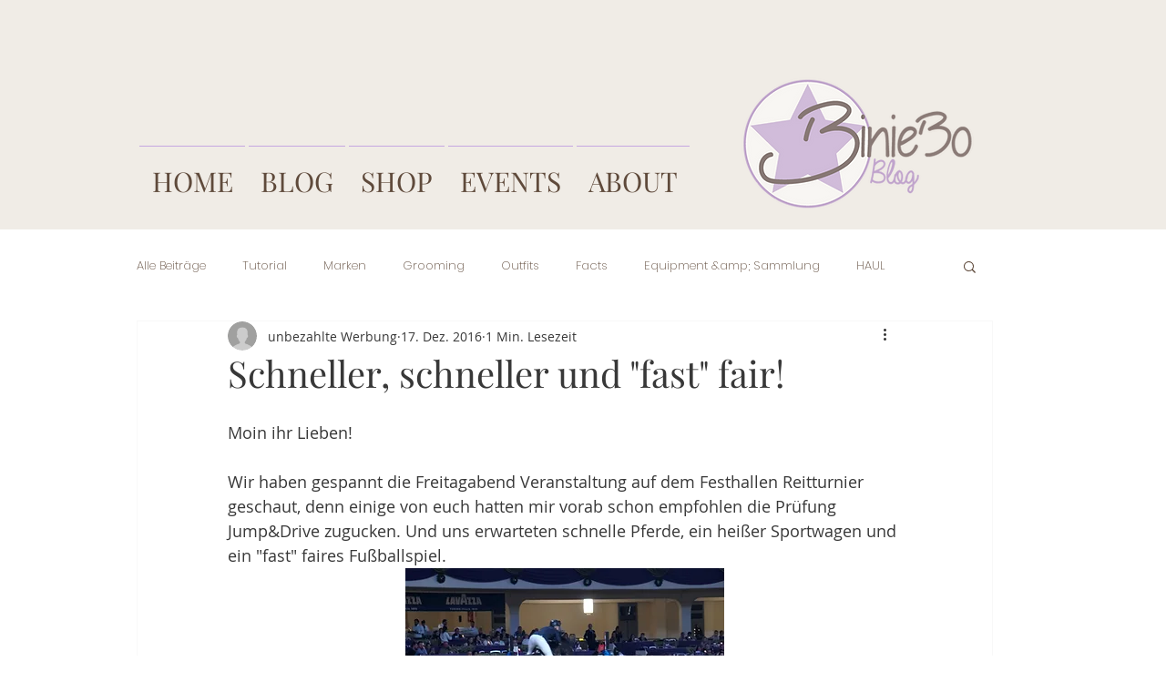

--- FILE ---
content_type: text/html; charset=utf-8
request_url: https://accounts.google.com/o/oauth2/postmessageRelay?parent=https%3A%2F%2Fstatic.parastorage.com&jsh=m%3B%2F_%2Fscs%2Fabc-static%2F_%2Fjs%2Fk%3Dgapi.lb.en.2kN9-TZiXrM.O%2Fd%3D1%2Frs%3DAHpOoo_B4hu0FeWRuWHfxnZ3V0WubwN7Qw%2Fm%3D__features__
body_size: 162
content:
<!DOCTYPE html><html><head><title></title><meta http-equiv="content-type" content="text/html; charset=utf-8"><meta http-equiv="X-UA-Compatible" content="IE=edge"><meta name="viewport" content="width=device-width, initial-scale=1, minimum-scale=1, maximum-scale=1, user-scalable=0"><script src='https://ssl.gstatic.com/accounts/o/2580342461-postmessagerelay.js' nonce="APZ8YMnoztTF82f5f_-0rQ"></script></head><body><script type="text/javascript" src="https://apis.google.com/js/rpc:shindig_random.js?onload=init" nonce="APZ8YMnoztTF82f5f_-0rQ"></script></body></html>